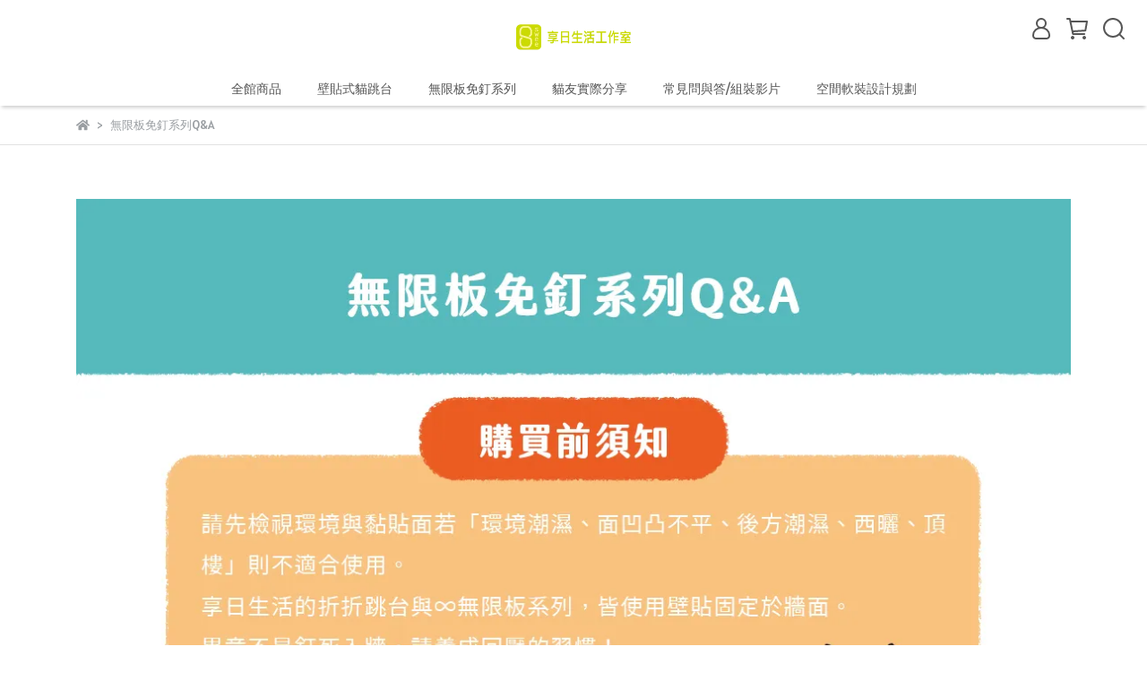

--- FILE ---
content_type: text/css
request_url: https://cdn.cybassets.com/frontend/shop/beta_theme/css/breadcrumb-e00d711bd141cf6f.css
body_size: -39
content:
#site_path{margin-bottom:20px}#site_path li.breadcrumb-item:not(:first-child):before{content:">";color:var(--text)}#site_path .breadcrumb-arrow::after{content:">";display:inline-block;padding-right:.5rem;padding-left:.5rem;color:var(--text)}#site_path .last-item::after{content:""}#site_path .bt-toggle{display:flex;justify-content:space-between;align-items:center}#site_path .bt-toggle::after{content:"";border:solid var(--text);border-width:0 0 2px 2px;display:block;height:10px;width:10px;transform:rotate(-45deg);position:relative;top:-2px;right:2px;transition:transform .1s linear,top .1s linear}#site_path .bt-toggle:not(.collapsed)::after{transform:rotate(135deg);top:4px}#site_path .mobile-breadcrumb{z-index:10}#site_path .mobile-breadcrumb .breadcrumb-item:first-child{display:none}
